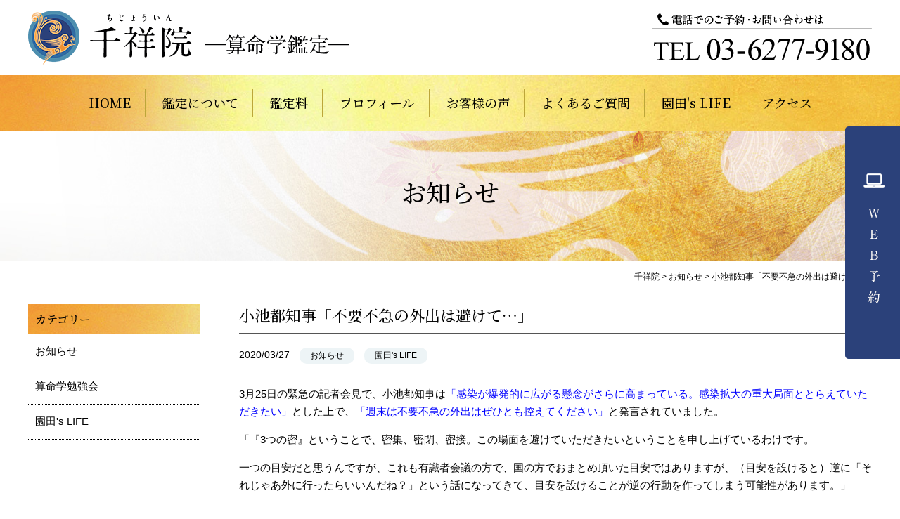

--- FILE ---
content_type: text/html; charset=UTF-8
request_url: https://office-sonoda.com/news/378.html
body_size: 36869
content:
<!DOCTYPE html>
<html dir="ltr" lang="ja" prefix="og: https://ogp.me/ns#">
<head>
<meta charset="UTF-8">
<meta name="viewport" content="width=device-width, initial-scale=1.0, user-scalable=yes, minimum-scale=1.0, maximum-scale=2.0">
<meta name="format-detection" content="telephone=no" />
<meta http-equiv="X-UA-Compatible" content="IE=edge">

<title>小池都知事「不要不急の外出は避けて…」 | 千祥院</title>

<meta name="description" content="千祥院（Chijoin）は算命学、気学、姓名判断を通じて運勢鑑定をしています。 個人の鑑定から企業様の鑑定まで幅広く承っております。 ぜひ一度お問い合わせくださいませ。">
<meta name="keywords" content="算命学,気学,オフィス園田,オフィスソノダ,園田恵子,そのだけいこ,ソノダケイコ,千祥院,ちじょういん,チジョウイン,姓名判断">

<link href="https://office-sonoda.com/css/news.css" rel="stylesheet">

<link rel="stylesheet" href="https://office-sonoda.com/css/font-awesome.css">
<link rel="shortcut icon" href="https://office-sonoda.com/favicon.ico">

<script src="https://office-sonoda.com/js/jquery.js"></script>
<script src="https://office-sonoda.com/js/jquery.matchHeight.js"></script>
<script src="https://office-sonoda.com/js/common.js"></script>


		<!-- All in One SEO 4.9.3 - aioseo.com -->
	<meta name="robots" content="max-image-preview:large" />
	<meta name="author" content="chijoin"/>
	<link rel="canonical" href="https://office-sonoda.com/news/378.html" />
	<meta name="generator" content="All in One SEO (AIOSEO) 4.9.3" />
		<meta property="og:locale" content="ja_JP" />
		<meta property="og:site_name" content="千祥院 |" />
		<meta property="og:type" content="article" />
		<meta property="og:title" content="小池都知事「不要不急の外出は避けて…」 | 千祥院" />
		<meta property="og:url" content="https://office-sonoda.com/news/378.html" />
		<meta property="article:published_time" content="2020-03-27T03:48:26+00:00" />
		<meta property="article:modified_time" content="2020-03-27T03:48:26+00:00" />
		<meta name="twitter:card" content="summary" />
		<meta name="twitter:title" content="小池都知事「不要不急の外出は避けて…」 | 千祥院" />
		<script type="application/ld+json" class="aioseo-schema">
			{"@context":"https:\/\/schema.org","@graph":[{"@type":"Article","@id":"https:\/\/office-sonoda.com\/news\/378.html#article","name":"\u5c0f\u6c60\u90fd\u77e5\u4e8b\u300c\u4e0d\u8981\u4e0d\u6025\u306e\u5916\u51fa\u306f\u907f\u3051\u3066\u2026\u300d | \u5343\u7965\u9662","headline":"\u5c0f\u6c60\u90fd\u77e5\u4e8b\u300c\u4e0d\u8981\u4e0d\u6025\u306e\u5916\u51fa\u306f\u907f\u3051\u3066\u2026\u300d","author":{"@id":"https:\/\/office-sonoda.com\/author\/chijoin#author"},"publisher":{"@id":"https:\/\/office-sonoda.com\/#organization"},"datePublished":"2020-03-27T12:48:26+09:00","dateModified":"2020-03-27T12:48:26+09:00","inLanguage":"ja","mainEntityOfPage":{"@id":"https:\/\/office-sonoda.com\/news\/378.html#webpage"},"isPartOf":{"@id":"https:\/\/office-sonoda.com\/news\/378.html#webpage"},"articleSection":"\u304a\u77e5\u3089\u305b, \u5712\u7530's LIFE"},{"@type":"BreadcrumbList","@id":"https:\/\/office-sonoda.com\/news\/378.html#breadcrumblist","itemListElement":[{"@type":"ListItem","@id":"https:\/\/office-sonoda.com#listItem","position":1,"name":"\u30db\u30fc\u30e0","item":"https:\/\/office-sonoda.com","nextItem":{"@type":"ListItem","@id":"https:\/\/office-sonoda.com\/category\/news#listItem","name":"\u304a\u77e5\u3089\u305b"}},{"@type":"ListItem","@id":"https:\/\/office-sonoda.com\/category\/news#listItem","position":2,"name":"\u304a\u77e5\u3089\u305b","item":"https:\/\/office-sonoda.com\/category\/news","nextItem":{"@type":"ListItem","@id":"https:\/\/office-sonoda.com\/news\/378.html#listItem","name":"\u5c0f\u6c60\u90fd\u77e5\u4e8b\u300c\u4e0d\u8981\u4e0d\u6025\u306e\u5916\u51fa\u306f\u907f\u3051\u3066\u2026\u300d"},"previousItem":{"@type":"ListItem","@id":"https:\/\/office-sonoda.com#listItem","name":"\u30db\u30fc\u30e0"}},{"@type":"ListItem","@id":"https:\/\/office-sonoda.com\/news\/378.html#listItem","position":3,"name":"\u5c0f\u6c60\u90fd\u77e5\u4e8b\u300c\u4e0d\u8981\u4e0d\u6025\u306e\u5916\u51fa\u306f\u907f\u3051\u3066\u2026\u300d","previousItem":{"@type":"ListItem","@id":"https:\/\/office-sonoda.com\/category\/news#listItem","name":"\u304a\u77e5\u3089\u305b"}}]},{"@type":"Organization","@id":"https:\/\/office-sonoda.com\/#organization","name":"\u5343\u7965\u9662","url":"https:\/\/office-sonoda.com\/","telephone":"+81362779180"},{"@type":"Person","@id":"https:\/\/office-sonoda.com\/author\/chijoin#author","url":"https:\/\/office-sonoda.com\/author\/chijoin","name":"chijoin","image":{"@type":"ImageObject","@id":"https:\/\/office-sonoda.com\/news\/378.html#authorImage","url":"https:\/\/secure.gravatar.com\/avatar\/e34d48a8af2d04e6a29ea4cb8760aac071c143d908c02d14fb99367eaf26da89?s=96&d=mm&r=g","width":96,"height":96,"caption":"chijoin"}},{"@type":"WebPage","@id":"https:\/\/office-sonoda.com\/news\/378.html#webpage","url":"https:\/\/office-sonoda.com\/news\/378.html","name":"\u5c0f\u6c60\u90fd\u77e5\u4e8b\u300c\u4e0d\u8981\u4e0d\u6025\u306e\u5916\u51fa\u306f\u907f\u3051\u3066\u2026\u300d | \u5343\u7965\u9662","inLanguage":"ja","isPartOf":{"@id":"https:\/\/office-sonoda.com\/#website"},"breadcrumb":{"@id":"https:\/\/office-sonoda.com\/news\/378.html#breadcrumblist"},"author":{"@id":"https:\/\/office-sonoda.com\/author\/chijoin#author"},"creator":{"@id":"https:\/\/office-sonoda.com\/author\/chijoin#author"},"datePublished":"2020-03-27T12:48:26+09:00","dateModified":"2020-03-27T12:48:26+09:00"},{"@type":"WebSite","@id":"https:\/\/office-sonoda.com\/#website","url":"https:\/\/office-sonoda.com\/","name":"\u5343\u7965\u9662","inLanguage":"ja","publisher":{"@id":"https:\/\/office-sonoda.com\/#organization"}}]}
		</script>
		<!-- All in One SEO -->

<link rel='dns-prefetch' href='//fonts.googleapis.com' />
<link rel="alternate" type="application/rss+xml" title="千祥院 &raquo; フィード" href="https://office-sonoda.com/feed" />
<link rel="alternate" type="application/rss+xml" title="千祥院 &raquo; コメントフィード" href="https://office-sonoda.com/comments/feed" />
<link rel="alternate" type="application/rss+xml" title="千祥院 &raquo; 小池都知事「不要不急の外出は避けて…」 のコメントのフィード" href="https://office-sonoda.com/news/378.html/feed" />
<link rel="alternate" title="oEmbed (JSON)" type="application/json+oembed" href="https://office-sonoda.com/wp-json/oembed/1.0/embed?url=https%3A%2F%2Foffice-sonoda.com%2Fnews%2F378.html" />
<link rel="alternate" title="oEmbed (XML)" type="text/xml+oembed" href="https://office-sonoda.com/wp-json/oembed/1.0/embed?url=https%3A%2F%2Foffice-sonoda.com%2Fnews%2F378.html&#038;format=xml" />
		<!-- This site uses the Google Analytics by MonsterInsights plugin v8.23.1 - Using Analytics tracking - https://www.monsterinsights.com/ -->
		<!-- Note: MonsterInsights is not currently configured on this site. The site owner needs to authenticate with Google Analytics in the MonsterInsights settings panel. -->
					<!-- No tracking code set -->
				<!-- / Google Analytics by MonsterInsights -->
		<style id='wp-img-auto-sizes-contain-inline-css' type='text/css'>
img:is([sizes=auto i],[sizes^="auto," i]){contain-intrinsic-size:3000px 1500px}
/*# sourceURL=wp-img-auto-sizes-contain-inline-css */
</style>
<style id='wp-emoji-styles-inline-css' type='text/css'>

	img.wp-smiley, img.emoji {
		display: inline !important;
		border: none !important;
		box-shadow: none !important;
		height: 1em !important;
		width: 1em !important;
		margin: 0 0.07em !important;
		vertical-align: -0.1em !important;
		background: none !important;
		padding: 0 !important;
	}
/*# sourceURL=wp-emoji-styles-inline-css */
</style>
<style id='wp-block-library-inline-css' type='text/css'>
:root{--wp-block-synced-color:#7a00df;--wp-block-synced-color--rgb:122,0,223;--wp-bound-block-color:var(--wp-block-synced-color);--wp-editor-canvas-background:#ddd;--wp-admin-theme-color:#007cba;--wp-admin-theme-color--rgb:0,124,186;--wp-admin-theme-color-darker-10:#006ba1;--wp-admin-theme-color-darker-10--rgb:0,107,160.5;--wp-admin-theme-color-darker-20:#005a87;--wp-admin-theme-color-darker-20--rgb:0,90,135;--wp-admin-border-width-focus:2px}@media (min-resolution:192dpi){:root{--wp-admin-border-width-focus:1.5px}}.wp-element-button{cursor:pointer}:root .has-very-light-gray-background-color{background-color:#eee}:root .has-very-dark-gray-background-color{background-color:#313131}:root .has-very-light-gray-color{color:#eee}:root .has-very-dark-gray-color{color:#313131}:root .has-vivid-green-cyan-to-vivid-cyan-blue-gradient-background{background:linear-gradient(135deg,#00d084,#0693e3)}:root .has-purple-crush-gradient-background{background:linear-gradient(135deg,#34e2e4,#4721fb 50%,#ab1dfe)}:root .has-hazy-dawn-gradient-background{background:linear-gradient(135deg,#faaca8,#dad0ec)}:root .has-subdued-olive-gradient-background{background:linear-gradient(135deg,#fafae1,#67a671)}:root .has-atomic-cream-gradient-background{background:linear-gradient(135deg,#fdd79a,#004a59)}:root .has-nightshade-gradient-background{background:linear-gradient(135deg,#330968,#31cdcf)}:root .has-midnight-gradient-background{background:linear-gradient(135deg,#020381,#2874fc)}:root{--wp--preset--font-size--normal:16px;--wp--preset--font-size--huge:42px}.has-regular-font-size{font-size:1em}.has-larger-font-size{font-size:2.625em}.has-normal-font-size{font-size:var(--wp--preset--font-size--normal)}.has-huge-font-size{font-size:var(--wp--preset--font-size--huge)}.has-text-align-center{text-align:center}.has-text-align-left{text-align:left}.has-text-align-right{text-align:right}.has-fit-text{white-space:nowrap!important}#end-resizable-editor-section{display:none}.aligncenter{clear:both}.items-justified-left{justify-content:flex-start}.items-justified-center{justify-content:center}.items-justified-right{justify-content:flex-end}.items-justified-space-between{justify-content:space-between}.screen-reader-text{border:0;clip-path:inset(50%);height:1px;margin:-1px;overflow:hidden;padding:0;position:absolute;width:1px;word-wrap:normal!important}.screen-reader-text:focus{background-color:#ddd;clip-path:none;color:#444;display:block;font-size:1em;height:auto;left:5px;line-height:normal;padding:15px 23px 14px;text-decoration:none;top:5px;width:auto;z-index:100000}html :where(.has-border-color){border-style:solid}html :where([style*=border-top-color]){border-top-style:solid}html :where([style*=border-right-color]){border-right-style:solid}html :where([style*=border-bottom-color]){border-bottom-style:solid}html :where([style*=border-left-color]){border-left-style:solid}html :where([style*=border-width]){border-style:solid}html :where([style*=border-top-width]){border-top-style:solid}html :where([style*=border-right-width]){border-right-style:solid}html :where([style*=border-bottom-width]){border-bottom-style:solid}html :where([style*=border-left-width]){border-left-style:solid}html :where(img[class*=wp-image-]){height:auto;max-width:100%}:where(figure){margin:0 0 1em}html :where(.is-position-sticky){--wp-admin--admin-bar--position-offset:var(--wp-admin--admin-bar--height,0px)}@media screen and (max-width:600px){html :where(.is-position-sticky){--wp-admin--admin-bar--position-offset:0px}}

/*# sourceURL=wp-block-library-inline-css */
</style><style id='global-styles-inline-css' type='text/css'>
:root{--wp--preset--aspect-ratio--square: 1;--wp--preset--aspect-ratio--4-3: 4/3;--wp--preset--aspect-ratio--3-4: 3/4;--wp--preset--aspect-ratio--3-2: 3/2;--wp--preset--aspect-ratio--2-3: 2/3;--wp--preset--aspect-ratio--16-9: 16/9;--wp--preset--aspect-ratio--9-16: 9/16;--wp--preset--color--black: #000000;--wp--preset--color--cyan-bluish-gray: #abb8c3;--wp--preset--color--white: #ffffff;--wp--preset--color--pale-pink: #f78da7;--wp--preset--color--vivid-red: #cf2e2e;--wp--preset--color--luminous-vivid-orange: #ff6900;--wp--preset--color--luminous-vivid-amber: #fcb900;--wp--preset--color--light-green-cyan: #7bdcb5;--wp--preset--color--vivid-green-cyan: #00d084;--wp--preset--color--pale-cyan-blue: #8ed1fc;--wp--preset--color--vivid-cyan-blue: #0693e3;--wp--preset--color--vivid-purple: #9b51e0;--wp--preset--gradient--vivid-cyan-blue-to-vivid-purple: linear-gradient(135deg,rgb(6,147,227) 0%,rgb(155,81,224) 100%);--wp--preset--gradient--light-green-cyan-to-vivid-green-cyan: linear-gradient(135deg,rgb(122,220,180) 0%,rgb(0,208,130) 100%);--wp--preset--gradient--luminous-vivid-amber-to-luminous-vivid-orange: linear-gradient(135deg,rgb(252,185,0) 0%,rgb(255,105,0) 100%);--wp--preset--gradient--luminous-vivid-orange-to-vivid-red: linear-gradient(135deg,rgb(255,105,0) 0%,rgb(207,46,46) 100%);--wp--preset--gradient--very-light-gray-to-cyan-bluish-gray: linear-gradient(135deg,rgb(238,238,238) 0%,rgb(169,184,195) 100%);--wp--preset--gradient--cool-to-warm-spectrum: linear-gradient(135deg,rgb(74,234,220) 0%,rgb(151,120,209) 20%,rgb(207,42,186) 40%,rgb(238,44,130) 60%,rgb(251,105,98) 80%,rgb(254,248,76) 100%);--wp--preset--gradient--blush-light-purple: linear-gradient(135deg,rgb(255,206,236) 0%,rgb(152,150,240) 100%);--wp--preset--gradient--blush-bordeaux: linear-gradient(135deg,rgb(254,205,165) 0%,rgb(254,45,45) 50%,rgb(107,0,62) 100%);--wp--preset--gradient--luminous-dusk: linear-gradient(135deg,rgb(255,203,112) 0%,rgb(199,81,192) 50%,rgb(65,88,208) 100%);--wp--preset--gradient--pale-ocean: linear-gradient(135deg,rgb(255,245,203) 0%,rgb(182,227,212) 50%,rgb(51,167,181) 100%);--wp--preset--gradient--electric-grass: linear-gradient(135deg,rgb(202,248,128) 0%,rgb(113,206,126) 100%);--wp--preset--gradient--midnight: linear-gradient(135deg,rgb(2,3,129) 0%,rgb(40,116,252) 100%);--wp--preset--font-size--small: 13px;--wp--preset--font-size--medium: 20px;--wp--preset--font-size--large: 36px;--wp--preset--font-size--x-large: 42px;--wp--preset--spacing--20: 0.44rem;--wp--preset--spacing--30: 0.67rem;--wp--preset--spacing--40: 1rem;--wp--preset--spacing--50: 1.5rem;--wp--preset--spacing--60: 2.25rem;--wp--preset--spacing--70: 3.38rem;--wp--preset--spacing--80: 5.06rem;--wp--preset--shadow--natural: 6px 6px 9px rgba(0, 0, 0, 0.2);--wp--preset--shadow--deep: 12px 12px 50px rgba(0, 0, 0, 0.4);--wp--preset--shadow--sharp: 6px 6px 0px rgba(0, 0, 0, 0.2);--wp--preset--shadow--outlined: 6px 6px 0px -3px rgb(255, 255, 255), 6px 6px rgb(0, 0, 0);--wp--preset--shadow--crisp: 6px 6px 0px rgb(0, 0, 0);}:where(.is-layout-flex){gap: 0.5em;}:where(.is-layout-grid){gap: 0.5em;}body .is-layout-flex{display: flex;}.is-layout-flex{flex-wrap: wrap;align-items: center;}.is-layout-flex > :is(*, div){margin: 0;}body .is-layout-grid{display: grid;}.is-layout-grid > :is(*, div){margin: 0;}:where(.wp-block-columns.is-layout-flex){gap: 2em;}:where(.wp-block-columns.is-layout-grid){gap: 2em;}:where(.wp-block-post-template.is-layout-flex){gap: 1.25em;}:where(.wp-block-post-template.is-layout-grid){gap: 1.25em;}.has-black-color{color: var(--wp--preset--color--black) !important;}.has-cyan-bluish-gray-color{color: var(--wp--preset--color--cyan-bluish-gray) !important;}.has-white-color{color: var(--wp--preset--color--white) !important;}.has-pale-pink-color{color: var(--wp--preset--color--pale-pink) !important;}.has-vivid-red-color{color: var(--wp--preset--color--vivid-red) !important;}.has-luminous-vivid-orange-color{color: var(--wp--preset--color--luminous-vivid-orange) !important;}.has-luminous-vivid-amber-color{color: var(--wp--preset--color--luminous-vivid-amber) !important;}.has-light-green-cyan-color{color: var(--wp--preset--color--light-green-cyan) !important;}.has-vivid-green-cyan-color{color: var(--wp--preset--color--vivid-green-cyan) !important;}.has-pale-cyan-blue-color{color: var(--wp--preset--color--pale-cyan-blue) !important;}.has-vivid-cyan-blue-color{color: var(--wp--preset--color--vivid-cyan-blue) !important;}.has-vivid-purple-color{color: var(--wp--preset--color--vivid-purple) !important;}.has-black-background-color{background-color: var(--wp--preset--color--black) !important;}.has-cyan-bluish-gray-background-color{background-color: var(--wp--preset--color--cyan-bluish-gray) !important;}.has-white-background-color{background-color: var(--wp--preset--color--white) !important;}.has-pale-pink-background-color{background-color: var(--wp--preset--color--pale-pink) !important;}.has-vivid-red-background-color{background-color: var(--wp--preset--color--vivid-red) !important;}.has-luminous-vivid-orange-background-color{background-color: var(--wp--preset--color--luminous-vivid-orange) !important;}.has-luminous-vivid-amber-background-color{background-color: var(--wp--preset--color--luminous-vivid-amber) !important;}.has-light-green-cyan-background-color{background-color: var(--wp--preset--color--light-green-cyan) !important;}.has-vivid-green-cyan-background-color{background-color: var(--wp--preset--color--vivid-green-cyan) !important;}.has-pale-cyan-blue-background-color{background-color: var(--wp--preset--color--pale-cyan-blue) !important;}.has-vivid-cyan-blue-background-color{background-color: var(--wp--preset--color--vivid-cyan-blue) !important;}.has-vivid-purple-background-color{background-color: var(--wp--preset--color--vivid-purple) !important;}.has-black-border-color{border-color: var(--wp--preset--color--black) !important;}.has-cyan-bluish-gray-border-color{border-color: var(--wp--preset--color--cyan-bluish-gray) !important;}.has-white-border-color{border-color: var(--wp--preset--color--white) !important;}.has-pale-pink-border-color{border-color: var(--wp--preset--color--pale-pink) !important;}.has-vivid-red-border-color{border-color: var(--wp--preset--color--vivid-red) !important;}.has-luminous-vivid-orange-border-color{border-color: var(--wp--preset--color--luminous-vivid-orange) !important;}.has-luminous-vivid-amber-border-color{border-color: var(--wp--preset--color--luminous-vivid-amber) !important;}.has-light-green-cyan-border-color{border-color: var(--wp--preset--color--light-green-cyan) !important;}.has-vivid-green-cyan-border-color{border-color: var(--wp--preset--color--vivid-green-cyan) !important;}.has-pale-cyan-blue-border-color{border-color: var(--wp--preset--color--pale-cyan-blue) !important;}.has-vivid-cyan-blue-border-color{border-color: var(--wp--preset--color--vivid-cyan-blue) !important;}.has-vivid-purple-border-color{border-color: var(--wp--preset--color--vivid-purple) !important;}.has-vivid-cyan-blue-to-vivid-purple-gradient-background{background: var(--wp--preset--gradient--vivid-cyan-blue-to-vivid-purple) !important;}.has-light-green-cyan-to-vivid-green-cyan-gradient-background{background: var(--wp--preset--gradient--light-green-cyan-to-vivid-green-cyan) !important;}.has-luminous-vivid-amber-to-luminous-vivid-orange-gradient-background{background: var(--wp--preset--gradient--luminous-vivid-amber-to-luminous-vivid-orange) !important;}.has-luminous-vivid-orange-to-vivid-red-gradient-background{background: var(--wp--preset--gradient--luminous-vivid-orange-to-vivid-red) !important;}.has-very-light-gray-to-cyan-bluish-gray-gradient-background{background: var(--wp--preset--gradient--very-light-gray-to-cyan-bluish-gray) !important;}.has-cool-to-warm-spectrum-gradient-background{background: var(--wp--preset--gradient--cool-to-warm-spectrum) !important;}.has-blush-light-purple-gradient-background{background: var(--wp--preset--gradient--blush-light-purple) !important;}.has-blush-bordeaux-gradient-background{background: var(--wp--preset--gradient--blush-bordeaux) !important;}.has-luminous-dusk-gradient-background{background: var(--wp--preset--gradient--luminous-dusk) !important;}.has-pale-ocean-gradient-background{background: var(--wp--preset--gradient--pale-ocean) !important;}.has-electric-grass-gradient-background{background: var(--wp--preset--gradient--electric-grass) !important;}.has-midnight-gradient-background{background: var(--wp--preset--gradient--midnight) !important;}.has-small-font-size{font-size: var(--wp--preset--font-size--small) !important;}.has-medium-font-size{font-size: var(--wp--preset--font-size--medium) !important;}.has-large-font-size{font-size: var(--wp--preset--font-size--large) !important;}.has-x-large-font-size{font-size: var(--wp--preset--font-size--x-large) !important;}
/*# sourceURL=global-styles-inline-css */
</style>

<style id='classic-theme-styles-inline-css' type='text/css'>
/*! This file is auto-generated */
.wp-block-button__link{color:#fff;background-color:#32373c;border-radius:9999px;box-shadow:none;text-decoration:none;padding:calc(.667em + 2px) calc(1.333em + 2px);font-size:1.125em}.wp-block-file__button{background:#32373c;color:#fff;text-decoration:none}
/*# sourceURL=/wp-includes/css/classic-themes.min.css */
</style>
<link rel='stylesheet' id='twentythirteen-fonts-css' href='//fonts.googleapis.com/css?family=Source+Sans+Pro%3A300%2C400%2C700%2C300italic%2C400italic%2C700italic%7CBitter%3A400%2C700&#038;subset=latin%2Clatin-ext' type='text/css' media='all' />
<link rel='stylesheet' id='genericons-css' href='https://office-sonoda.com/wp/wp-content/themes/original/fonts/genericons.css?ver=2.09' type='text/css' media='all' />
<link rel='stylesheet' id='twentythirteen-style-css' href='https://office-sonoda.com/wp/wp-content/themes/original/style.css?ver=2013-07-18' type='text/css' media='all' />
<script type="text/javascript" src="https://office-sonoda.com/wp/wp-includes/js/jquery/jquery.min.js?ver=3.7.1" id="jquery-core-js"></script>
<script type="text/javascript" src="https://office-sonoda.com/wp/wp-includes/js/jquery/jquery-migrate.min.js?ver=3.4.1" id="jquery-migrate-js"></script>
<link rel="https://api.w.org/" href="https://office-sonoda.com/wp-json/" /><link rel="alternate" title="JSON" type="application/json" href="https://office-sonoda.com/wp-json/wp/v2/posts/378" /><link rel="EditURI" type="application/rsd+xml" title="RSD" href="https://office-sonoda.com/wp/xmlrpc.php?rsd" />
<meta name="generator" content="WordPress 6.9" />
<link rel='shortlink' href='https://office-sonoda.com/?p=378' />
<style type="text/css">.recentcomments a{display:inline !important;padding:0 !important;margin:0 !important;}</style>	<style type="text/css" id="twentythirteen-header-css">
			.site-header {
			background: url(https://office-sonoda.com/wp/wp-content/themes/original/images/headers/circle.png) no-repeat scroll top;
			background-size: 1600px auto;
		}
		</style>
	
</head>

<body>
<div id="cover"> 
<!-- ////////////////////////////////////////////////// HEADER -->
<header id="head">
<div class="wrapper">
<h1><a href="https://office-sonoda.com/"><img src="https://office-sonoda.com/images/cmn-images/logo.png" alt="千祥院（ちじょういん）算命学鑑定" class="img-max"></a></h1>
<div class="tel sp-none"><span data-action="call" data-tel="03-6277-9180"><img src="https://office-sonoda.com/images/cmn-images/tel.png" class="img-max" alt="電話でのご予約・お問い合わせは TEL 03-6277-9180"></span></div>
<div class="sp-only"><div id="panel-btn"><span id="panel-btn-icon"></span></div></div>
<!--wrapper--></div>
</header>


<nav id="gnav" class="bg01 sp-none">
<ul class="font01 deco01">
<li><a href="https://office-sonoda.com/">HOME</a></li>
<li><a href="https://office-sonoda.com/guide/">鑑定について</a></li>
<li><a href="https://office-sonoda.com/info/">鑑定料</a></li>
<li><a href="https://office-sonoda.com/profile/">プロフィール</a></li>
<li><a href="https://office-sonoda.com/voice/">お客様の声</a></li>
<li><a href="https://office-sonoda.com/faq/">よくあるご質問</a></li>
<li><a href="https://office-sonoda.com/blog/"> 園田's LIFE</a></li>
<li><a href="https://office-sonoda.com/access/">アクセス</a></li>
</ul>
</nav>

<div class="sp-only">
<nav id="sp-nav">
<ul class="font01">
<li><a href="https://office-sonoda.com/">HOME</a></li>
<li><a href="https://office-sonoda.com/guide/">鑑定について</a></li>
<li><a href="https://office-sonoda.com/info/">鑑定料</a></li>
<li><a href="https://office-sonoda.com/profile/">プロフィール</a></li>
<li><a href="https://office-sonoda.com/voice/">お客様の声</a></li>
<li><a href="https://office-sonoda.com/faq/">よくあるご質問</a></li>
<li><a href="https://office-sonoda.com/blog/"> 園田's LIFE</a></li>
<li><a href="https://office-sonoda.com/access/">アクセス</a></li>
</ul>
<div class="web-btn"><a href="https://www.itsuaki.com/yoyaku/webreserve/storesel?client=office-sonoda.com" target="_blank" class="fade"><img src="https://office-sonoda.com/images/cmn-images/res-btn.png" alt="WEB予約" class="img-max"></a></div>
</nav>
</div>

<div class="page-title">
<div class="inner">
<div class="wrapper">
<h1 class="font01">
お知らせ</h1>
</div>
</div>
</div>

<div id="breadcrumb">
<div class="wrapper">
<div class="breadcrumbs" typeof="BreadcrumbList" vocab="https://schema.org/">
<!-- Breadcrumb NavXT 7.2.0 -->
<span property="itemListElement" typeof="ListItem"><a property="item" typeof="WebPage" title="千祥院へ移動する" href="https://office-sonoda.com" class="home" ><span property="name">千祥院</span></a><meta property="position" content="1"></span> &gt; <span property="itemListElement" typeof="ListItem"><a property="item" typeof="WebPage" title="Go to the お知らせ カテゴリー archives." href="https://office-sonoda.com/category/news" class="taxonomy category" ><span property="name">お知らせ</span></a><meta property="position" content="2"></span> &gt; <span property="itemListElement" typeof="ListItem"><span property="name" class="post post-post current-item">小池都知事「不要不急の外出は避けて…」</span><meta property="url" content="https://office-sonoda.com/news/378.html"><meta property="position" content="3"></span></div>
</div>
</div>

<div class="cmn-box02">
<div class="wrapper">
<div class="contents">


<section>
<h2 class="cmn-title05 font01">小池都知事「不要不急の外出は避けて…」</h2>
<div class="remark">
<span class="date">2020/03/27</span>
<ul class="post-categories">
	<li><a href="https://office-sonoda.com/category/news" rel="category tag">お知らせ</a></li>
	<li><a href="https://office-sonoda.com/category/blog" rel="category tag">園田's LIFE</a></li></ul></div>
<article class="article-box">
<p>3月25日の緊急の記者会見で、小池都知事は<span style="color: #0000ff;">「感染が爆発的に広がる懸念がさらに高まっている。感染拡大の重大局面ととらえていただきたい」</span>とした上で、<span style="color: #0000ff;">「週末は不要不急の外出はぜひとも控えてください」</span>と発言されていました。</p>
<p><span style="color: #000000;">「『3つの密』ということで、密集、密閉、密接。この場面を避けていただきたいということを申し上げているわけです。</span></p>
<p>一つの目安だと思うんですが、これも有識者会議の方で、国の方でおまとめ頂いた目安ではありますが、（目安を設けると）逆に「それじゃあ外に行ったらいいんだね？」という話になってきて、目安を設けることが逆の行動を作ってしまう可能性があります。」</p>
<p>&nbsp;</p>
<p>ん～～～、誰もが戸惑っている状態、と申し上げてよいのではないかと思います。</p>
<p>千祥院の生徒さんも様々です。</p>
<p>もちろん外出自粛ということで、授業を延期なさる方もいらっしゃいます。</p>
<p>近頃、お電話での鑑定が増えているのもコロナの影響かとも思いますが……</p>
<p>千祥院では、ほとんどの方がマンツーマンの授業をされていますので、密室には違いありませんが、だからと言ってべったりくっついて授業をしているというわけでもありません。</p>
<p>それで、個々の生徒さんに判断をお任せしています。</p>
<p>それで考えました。園田ができることは何かと……</p>
<p>それは、少なくとも園田が健康な状態であることをお伝えすることではないかと。</p>
<p>ラジオを聴いていて、出演者の皆さんがスタジオに入る際に熱を測っていることに気が付きました。</p>
<p>それで、「そうだ！熱を測っておこう！」と思ったわけです。</p>
<p>今朝の園田の体温は、36度5分。元気です！</p>
<p>&nbsp;</p>
<p>それから、フリーランスの皆様、大変厳しい状況にある方もたくさんいらっしゃると思います。先が見えないのは本当に不安です。</p>
<p>でも、不安の連鎖で心がマイナスになることは決して良いことではありません。</p>
<p>いつか必ず終息の日が来ます。</p>
<p>頼れるものは何でも頼って命をつなげましょう。</p>
<p>信じること、まずは陽！です。!(^^)!</p>
<p>&nbsp;</p>
<p>&nbsp;</p>
</article>

<div class="cmn-btn01 text-center"><a href="https://office-sonoda.com/blog/">記事一覧</a></div>

</section>


<!--contents--></div>
<div class="side">
<div class="cate-menu">
<h3 class="font01">カテゴリー</h3>
<ul>
	<li class="cat-item cat-item-1"><a href="https://office-sonoda.com/category/news">お知らせ</a>
<ul class='children'>
	<li class="cat-item cat-item-4"><a href="https://office-sonoda.com/category/news/%e7%ae%97%e5%91%bd%e5%ad%a6%e5%8b%89%e5%bc%b7%e4%bc%9a">算命学勉強会</a>
</li>
</ul>
</li>
	<li class="cat-item cat-item-2"><a href="https://office-sonoda.com/category/blog">園田&#039;s LIFE</a>
</li>
</ul>
</div><!--side--></div>
<!--wrapper--></div>
<!--cmn-box--></div>

<section class="gmap">
<iframe src="https://www.google.com/maps/embed?pb=!1m18!1m12!1m3!1d1444.45329144659!2d139.7143942762908!3d35.63541626323399!2m3!1f0!2f0!3f0!3m2!1i1024!2i768!4f13.1!3m3!1m2!1s0x60188b19067f71c1%3A0x43bea9a764724879!2z5Y2D56Wl6Zmi!5e0!3m2!1sja!2sjp!4v1738052828958!5m2!1sja!2sjp" width="100%" height="400" style="border:0;" allowfullscreen="" loading="lazy" referrerpolicy="no-referrer-when-downgrade"></iframe>
</section>

<!-- //////////////////////////////////////////////////FOOTER -->
<footer id="foot" class="bg01">
<nav id="fnav">
<ul class="font01 deco01">
<li><a href="https://office-sonoda.com/">HOME</a></li>
<li><a href="https://office-sonoda.com/guide/">鑑定について</a></li>
<li><a href="https://office-sonoda.com/info/">鑑定料</a></li>
<li><a href="https://office-sonoda.com/profile/">プロフィール</a></li>
<li><a href="https://office-sonoda.com/voice/">お客様の声</a></li>
<li><a href="https://office-sonoda.com/faq/">よくあるご質問</a></li>
<li><a href="https://office-sonoda.com/blog/"> 園田's LIFE</a></li>
<li><a href="https://office-sonoda.com/access/">アクセス</a></li>
</ul>
</nav>
<div class="wrapper">
<div class="float-l">
<h2><img src="https://office-sonoda.com/images/cmn-images/logo.png" alt="千祥院（ちじょういん）算命学鑑定" class="img-max"></h2>
<p>住所：〒141-0021<br>
        東京都品川区上大崎2-24-11　目黒西口マンション2号館606号<br>
営業時間：10:00～21:00　定休日：不定休</p>
</div>
<div class="float-r">
<div class="tel"><span data-action="call" data-tel="03-6277-9180"><img src="https://office-sonoda.com/images/cmn-images/tel.png" class="img-max" alt="電話でのご予約・お問い合わせは TEL 03-6277-9180"></span></div>
<div class="web-btn sp-only"><a href="https://www.itsuaki.com/yoyaku/webreserve/storesel?client=office-sonoda.com" target="_blank" class="fade"><img src="https://office-sonoda.com/images/cmn-images/res-btn.png" alt="WEB予約" class="img-max"></a></div>
<p class="copy">Copyright Chijoin. All Rights Reserved. </p>
</div>
<!--wrapper--></div>
</footer>
<!--cover--></div>
<div class="side-btn sp-none"><a href="https://www.itsuaki.com/yoyaku/webreserve/storesel?client=office-sonoda.com" target="_blank" class="fade"><img src="https://office-sonoda.com/images/cmn-images/side-btn.png" alt="WEB予約" class="img-max"></a></div>

<script type="speculationrules">
{"prefetch":[{"source":"document","where":{"and":[{"href_matches":"/*"},{"not":{"href_matches":["/wp/wp-*.php","/wp/wp-admin/*","/wp/wp-content/uploads/*","/wp/wp-content/*","/wp/wp-content/plugins/*","/wp/wp-content/themes/original/*","/*\\?(.+)"]}},{"not":{"selector_matches":"a[rel~=\"nofollow\"]"}},{"not":{"selector_matches":".no-prefetch, .no-prefetch a"}}]},"eagerness":"conservative"}]}
</script>
<script type="text/javascript" src="https://office-sonoda.com/wp/wp-includes/js/comment-reply.min.js?ver=6.9" id="comment-reply-js" async="async" data-wp-strategy="async" fetchpriority="low"></script>
<script type="text/javascript" src="https://office-sonoda.com/wp/wp-includes/js/imagesloaded.min.js?ver=5.0.0" id="imagesloaded-js"></script>
<script type="text/javascript" src="https://office-sonoda.com/wp/wp-includes/js/masonry.min.js?ver=4.2.2" id="masonry-js"></script>
<script type="text/javascript" src="https://office-sonoda.com/wp/wp-includes/js/jquery/jquery.masonry.min.js?ver=3.1.2b" id="jquery-masonry-js"></script>
<script type="text/javascript" src="https://office-sonoda.com/wp/wp-content/themes/original/js/functions.js?ver=2014-03-18" id="twentythirteen-script-js"></script>
<script id="wp-emoji-settings" type="application/json">
{"baseUrl":"https://s.w.org/images/core/emoji/17.0.2/72x72/","ext":".png","svgUrl":"https://s.w.org/images/core/emoji/17.0.2/svg/","svgExt":".svg","source":{"concatemoji":"https://office-sonoda.com/wp/wp-includes/js/wp-emoji-release.min.js?ver=6.9"}}
</script>
<script type="module">
/* <![CDATA[ */
/*! This file is auto-generated */
const a=JSON.parse(document.getElementById("wp-emoji-settings").textContent),o=(window._wpemojiSettings=a,"wpEmojiSettingsSupports"),s=["flag","emoji"];function i(e){try{var t={supportTests:e,timestamp:(new Date).valueOf()};sessionStorage.setItem(o,JSON.stringify(t))}catch(e){}}function c(e,t,n){e.clearRect(0,0,e.canvas.width,e.canvas.height),e.fillText(t,0,0);t=new Uint32Array(e.getImageData(0,0,e.canvas.width,e.canvas.height).data);e.clearRect(0,0,e.canvas.width,e.canvas.height),e.fillText(n,0,0);const a=new Uint32Array(e.getImageData(0,0,e.canvas.width,e.canvas.height).data);return t.every((e,t)=>e===a[t])}function p(e,t){e.clearRect(0,0,e.canvas.width,e.canvas.height),e.fillText(t,0,0);var n=e.getImageData(16,16,1,1);for(let e=0;e<n.data.length;e++)if(0!==n.data[e])return!1;return!0}function u(e,t,n,a){switch(t){case"flag":return n(e,"\ud83c\udff3\ufe0f\u200d\u26a7\ufe0f","\ud83c\udff3\ufe0f\u200b\u26a7\ufe0f")?!1:!n(e,"\ud83c\udde8\ud83c\uddf6","\ud83c\udde8\u200b\ud83c\uddf6")&&!n(e,"\ud83c\udff4\udb40\udc67\udb40\udc62\udb40\udc65\udb40\udc6e\udb40\udc67\udb40\udc7f","\ud83c\udff4\u200b\udb40\udc67\u200b\udb40\udc62\u200b\udb40\udc65\u200b\udb40\udc6e\u200b\udb40\udc67\u200b\udb40\udc7f");case"emoji":return!a(e,"\ud83e\u1fac8")}return!1}function f(e,t,n,a){let r;const o=(r="undefined"!=typeof WorkerGlobalScope&&self instanceof WorkerGlobalScope?new OffscreenCanvas(300,150):document.createElement("canvas")).getContext("2d",{willReadFrequently:!0}),s=(o.textBaseline="top",o.font="600 32px Arial",{});return e.forEach(e=>{s[e]=t(o,e,n,a)}),s}function r(e){var t=document.createElement("script");t.src=e,t.defer=!0,document.head.appendChild(t)}a.supports={everything:!0,everythingExceptFlag:!0},new Promise(t=>{let n=function(){try{var e=JSON.parse(sessionStorage.getItem(o));if("object"==typeof e&&"number"==typeof e.timestamp&&(new Date).valueOf()<e.timestamp+604800&&"object"==typeof e.supportTests)return e.supportTests}catch(e){}return null}();if(!n){if("undefined"!=typeof Worker&&"undefined"!=typeof OffscreenCanvas&&"undefined"!=typeof URL&&URL.createObjectURL&&"undefined"!=typeof Blob)try{var e="postMessage("+f.toString()+"("+[JSON.stringify(s),u.toString(),c.toString(),p.toString()].join(",")+"));",a=new Blob([e],{type:"text/javascript"});const r=new Worker(URL.createObjectURL(a),{name:"wpTestEmojiSupports"});return void(r.onmessage=e=>{i(n=e.data),r.terminate(),t(n)})}catch(e){}i(n=f(s,u,c,p))}t(n)}).then(e=>{for(const n in e)a.supports[n]=e[n],a.supports.everything=a.supports.everything&&a.supports[n],"flag"!==n&&(a.supports.everythingExceptFlag=a.supports.everythingExceptFlag&&a.supports[n]);var t;a.supports.everythingExceptFlag=a.supports.everythingExceptFlag&&!a.supports.flag,a.supports.everything||((t=a.source||{}).concatemoji?r(t.concatemoji):t.wpemoji&&t.twemoji&&(r(t.twemoji),r(t.wpemoji)))});
//# sourceURL=https://office-sonoda.com/wp/wp-includes/js/wp-emoji-loader.min.js
/* ]]> */
</script>

</body>
</html>

--- FILE ---
content_type: text/css
request_url: https://office-sonoda.com/css/base.css
body_size: 16515
content:
@charset "utf-8";

@import url('https://fonts.googleapis.com/css?family=Noto+Serif+JP:500&display=swap');

.font01{font-family: 'Noto Serif JP', serif;font-weight: 500;}

/* ------------------------------------------------------------
base
------------------------------------------------------------ */
html {
    font-size: 62.5%;
}
body {
    color: #000000;
    font-family: "メイリオ", "Meiryo", "游ゴシック体", "Yu Gothic", YuGothic, "ヒラギノ角ゴ Pro", "Hiragino Kaku Gothic Pro", sans-serif;
    background-color: #ffffff;
    font-size: 15px;
    font-size: 1.5rem;
    text-align: center;
    margin: 0 auto;
}
p {
    line-height: 1.7;
}
.wrapper , .wrapper2{
    overflow: hidden;
    box-sizing: border-box;
    text-align: left;
    margin: 0 auto;
}
.wrapper p , .wrapper2 p{
    line-height: 1.7;
}
.bg01{
background: url("../images/cmn-images/bg.jpg") 0 0;
}
.bg02{
background-color: #e9eaed;
}

.deco01 a{
text-decoration: none;
}

/* ------------------------------------------------------------
head
------------------------------------------------------------ */
#head .wrapper{
padding-top: 15px;
padding-bottom: 15px;
}
#head h1 {
float: left;
width: 457px;
}
#head h1 img{
display: block;
}
#head .tel{
float: right;
width: 313px;
}

/* ------------------------------------------------------------
gnav
------------------------------------------------------------ */
#gnav {
position: relative;
overflow: hidden;
text-align: center;
padding: 20px 0;
}
#gnav li {
display: inline-block;
border-right: 1px solid #bca639;
}
#gnav li:last-child{
border-right: none;
}
#gnav li a {
display: block;
box-sizing: border-box;
font-size: 1.8rem;
line-height: 1.1;
text-align: center;
padding: 10px 20px;
transition: 0.4s ease-in-out;
}
#gnav li a:hover {
opacity: 0.4;
filter: alpha(opacity=90);
}

/* ------------------------------------------------------------
sp btn
------------------------------------------------------------ */
#panel-btn {
    display: block;
    position: absolute;
    top: 5px;
    right: 20px;
    z-index: 150000;
    width: 50px;
    height: 50px;
    text-align: center;
}
#panel-btn-icon {
    display: block;
    position: absolute;
    top: 50%;
    left: 50%;
    width: 30px;
    height: 2px;
    margin: -1px 0 0 0;
    background: #2b417a;
    transition: .2s;
}
#panel-btn-icon:before, #panel-btn-icon:after {
    display: block;
    content: "";
    position: absolute;
    top: 50%;
    width: 30px;
    height: 2px;
    background: #2b417a;
    transition: .3s;
}
#panel-btn-icon:before {
    margin-top: -10px;
}
#panel-btn-icon:after {
    margin-top: 9px;
}
#panel-btn .close-btn {
    background: transparent;
}
#panel-btn .close-btn:before, #panel-btn .close-btn:after {
    background: #85ad2e;
    margin-top: 0;
}
#panel-btn .close-btn:before {
    transform: rotate(135deg);
    -webkit-transform: rotate(135deg);
}
#panel-btn .close-btn:after {
    transform: rotate(-135deg);
    -webkit-transform: rotate(-135deg);
}
/* ------------------------------------------------------------
spnav
------------------------------------------------------------ */
#sp-nav {
    width: 100%;
    height: 100%;
    box-sizing: border-box;
    position: fixed;
    z-index: 1500;
    overflow-y: scroll;
    left: 0;
    top: 0;
    display: none;
    font-size: 1.4rem;
    background: url("../images/cmn-images/bg.jpg") 0 0;
    padding-bottom: 0px;
    padding-top: 55px;
    text-align: center;
}
#sp-nav ul {
    margin-bottom: 20px;
    padding: 10px 10px 0 10px;
}
#sp-nav ul li {
border-bottom: 1px solid #bca639;
}
#sp-nav ul li:last-child{
border-bottom: none;
}
#sp-nav ul li a {
    display: block;
    padding: 12px 10px;
    color: #000;
    font-size: 1.7rem;
    text-decoration: none;
}
/* ------------------------------------------------------------
page-title
------------------------------------------------------------ */
.page-title .inner{
background:url("../images/cmn-images/page-title.jpg") 50% 45% no-repeat;
}
.page-title .inner h1{
font-size: 3.5rem;
text-align: center;
line-height: 1;
padding: 70px 0 80px 0;
}

#breadcrumb .wrapper{
font-size: 1.2rem;
text-align: right;
padding: 15px 0 30px 0;
}

/* ------------------------------------------------------------
contents
------------------------------------------------------------ */
section {
    clear: both;
    overflow: hidden;
}
section p {
    margin-bottom: 10px;
}

/* ------------------------------------------------------------
cmn-box
------------------------------------------------------------ */
.cmn-box01{
padding: 70px 0;
}
.cmn-box02{
padding-bottom: 70px;
}
/* ------------------------------------------------------------
cmn-title
------------------------------------------------------------ */
.cmn-title01{
font-size: 3rem;
text-align: center;
margin-bottom: 40px;
}
.cmn-title01 span{
display: block;
color: #2b417a;
font-size: 1.6rem;
padding-top: 5px;
}

.cmn-title02{
font-size: 1.8rem;
border-bottom: 1px solid #555;
padding-bottom: 10px;
margin-bottom: 20px;
}
.cmn-title02 i{
margin-right: 10px;
}

.cmn-title03{
font-size: 1.8rem;
margin-bottom: 20px;
}

.cmn-title04{
font-size: 1.8rem;
border: 1px solid #555;
text-align: center;
vertical-align: middle;
padding: 10px;
margin-bottom: 30px;
}

.cmn-title05{
font-size: 2.2rem;
border-bottom: 1px solid #555;
padding-bottom: 10px;
margin-bottom: 20px;
}

.t-title01{
width: 100%;
margin-bottom: 30px;
}
.t-title01 .td01{
background: url("../images/cmn-images/border.png") 0 50% repeat-x;
}
.t-title01 .td02{
width: 100px;
font-size: 2rem;
text-align: center;
line-height: 1;
}

.t-title02{
width: 100%;
margin-bottom: 30px;
}
.t-title02 .td01{
background: url("../images/cmn-images/border02.png") 0 50% repeat-x;
}
.t-title02 .td02{
color: #fff;
width: 100px;
font-size: 2rem;
text-align: center;
line-height: 1;
}

/* ------------------------------------------------------------
cmn-btn
------------------------------------------------------------ */
.cmn-btn01 a{
overflow: hidden;
display: inline-block;
width: 100%;
max-width: 260px;
box-sizing: border-box;
color: #fff;
font-size: 1.8rem;
text-align: center;
line-height: 1;
background-color: #f19336;
padding: 25px 20px;
}
.cmn-btn01 a:hover{
text-decoration: none;
}
.cmn-btn01 a:after {
float: right;
display: inline-block;
font-family: 'FontAwesome';
font-size: 1.6rem;
content: "\f105";
padding-top: 3px;
}
/* ------------------------------------------------------------
cmn-btn
------------------------------------------------------------ */

/* ------------------------------------------------------------
cmn-column
------------------------------------------------------------ */
.cmn-column .float-l{
width: 47.5%;
}
.cmn-column .float-r{
width: 47.5%;
}

.web-btn{
width: 100%;
max-width: 250px;
margin: 0 auto 20px auto;
}
/* ------------------------------------------------------------
sidebtn
------------------------------------------------------------ */
.side-btn{
position: fixed;
width: 78px;
top: 25%;
right: 0;
z-index: 1000;
}

/* ------------------------------------------------------------
youtube
------------------------------------------------------------ */
.youtube {
    position: relative;
    width: 100%;
    padding-top: 56.25%;
}
.youtube iframe {
    position: absolute;
    top: 0;
    right: 0;
    width: 100% !important;
    height: 100% !important;
}
/* ------------------------------------------------------------
bn-box
------------------------------------------------------------ */
#bn-box .box{
width: 100%;
max-width: 650px;
margin: 0 auto;
}
#bn-box .box02{
width: 100%;
max-width: 650px;
padding-top: 40px;
margin: 0 auto;
}
/* ------------------------------------------------------------
old
------------------------------------------------------------ */
.old{
width: 100%;
max-width: 272px;
padding: 30px 0;
margin: 0 auto;
}

/* ------------------------------------------------------------
bn-group
------------------------------------------------------------ */
.bn-group ul{
overflow: hidden;
}
.bn-group ul li{
float: left;
width: 31%;
margin-right: 3.5%;
}
.bn-group ul li:nth-child(3n){
margin-right: 0;
}

/* ------------------------------------------------------------
gmap
------------------------------------------------------------ */
.gmap {
height: 0;
overflow: hidden;
padding-bottom: 30%;
position: relative;
}
.gmap iframe {
position: absolute;
left: 0;
top: 0;
height: 100%;
width: 100%;
}

/* ------------------------------------------------------------
fnav
------------------------------------------------------------ */
#fnav {
position: relative;
overflow: hidden;
text-align: center;
border-bottom: 1px solid #bca639;
padding: 20px 0;
}
#fnav li {
display: inline-block;
border-right: 1px solid #bca639;
}
#fnav li:last-child{
border-right: none;
}
#fnav li a {
display: block;
box-sizing: border-box;
font-size: 1.6rem;
line-height: 1.1;
text-align: center;
padding: 10px 20px;
transition: 0.4s ease-in-out;
}
#fnav li a:hover {
opacity: 0.4;
filter: alpha(opacity=90);
}
/* ------------------------------------------------------------
footer
------------------------------------------------------------ */
#foot .float-l{
width: 50%;
box-sizing: border-box;
padding: 35px 0 35px 0;
}
#foot .float-l h2 {
width: 380px;
margin-bottom: 10px;
}
#foot .float-l h2 img{
display: block;
}
#foot .float-l p {
font-size: 1.2rem;
}

#foot .float-r{
width: 50%;
box-sizing: border-box;
overflow: hidden;
padding: 60px 0 25px 0;
}
#foot .float-r .tel{
float: right;
width: 280px;
margin-bottom: 20px;
}
#foot .copy{
clear: right;
display: block;
font-size: 1.2rem;
text-align: right;
}



/* ==========================================================================
pc
  ========================================================================== */
@media screen and (min-width: 1200px) {
body {
  min-width:1200px;
  height:100%;
}
.sp-only {
 display: none;
}
.tablet-only {
 display: none;
}
.pc-none {
 display: none;
}

.wrapper {
  width: 1200px;
}
.wrapper2 {
  width: 1050px;
}

}
/* ==========================================================================
tablet
========================================================================== */
@media screen and (max-width:1199px) {
.pc-only {
 display: none;
}
.sp-only {
 display: none;
}
.wrapper,.wrapper2{
    padding: 0 15px;
}
/* ------------------------------------------------------------
head
------------------------------------------------------------ */
#head h1 {
width: 38%;
}
#head .tel{
width: 26%;
}

/* ------------------------------------------------------------
gnav
------------------------------------------------------------ */
#gnav li a {
font-size: 1.4vw;
padding: 10px 15px;
}
/* ------------------------------------------------------------
gmap
------------------------------------------------------------ */
.gmap {
padding-bottom: 50%;
}
/* ------------------------------------------------------------
sidebtn
------------------------------------------------------------ */
.side-btn{
width: 6.5%;
}
/* ------------------------------------------------------------
foot
------------------------------------------------------------ */
#fnav li a {
font-size: 1.4vw;
padding: 10px 15px;
}

#foot .float-l h2 {
width: 76%;
}
#foot .float-r .tel{
width: 52%;
}

}
/* ==========================================================================
sp
========================================================================== */
@media screen and (max-width: 699px) {
body {
  font-size: 1.3rem;
  font-family: 'Noto Serif JP', serif;font-weight: 500;
}
.sp-only {
 display: block;
}
.sp-none {
	display: none;
}
.pctablet {
	display: none;
}
.tablet-only {
 display: none;
}
.wrapper ,.wrapper2 {
    padding: 0 5%;
}
#head {
width: 100%;
position: fixed;
background-color: #fff;
z-index: 9999;
top:0;
}
#head .wrapper{
padding-top: 15px;
padding-bottom: 15px;
}
#head h1 {
width: 200px;
}
/* ------------------------------------------------------------
page-title
------------------------------------------------------------ */
.page-title{
padding-top: 64px;
}
.page-title .inner{
background:url("../images/cmn-images/page-title.jpg") 75% 40% no-repeat;
background-size: 180% auto;
}
.page-title .inner h1{
font-size: 2.0rem;
padding: 35px 0 40px 0;
}

#breadcrumb .wrapper p{
font-size: 1.1rem;
text-align: right;
padding: 10px 0 20px 0;
}
/* ------------------------------------------------------------
cmn-box
------------------------------------------------------------ */
.cmn-box01{
padding: 35px 0;
}
.cmn-box02{
padding-bottom: 35px;
}
/* ------------------------------------------------------------
cmn-column
------------------------------------------------------------ */
.cmn-column .float-l{
width: 100%;
margin-bottom: 15px;
}
.cmn-column .float-r{
width: 100%;
}
/* ------------------------------------------------------------
cmn-title
------------------------------------------------------------ */
.cmn-title01{
font-size: 1.7rem;
margin-bottom: 20px;
}
.cmn-title01 span{
font-size: 1.2rem;
}

.cmn-title02{
font-size: 1.6rem;
border-bottom: 1px solid #555;
padding-bottom: 5px;
margin-bottom: 10px;
}

.t-title01{
margin-bottom: 15px;
}
.t-title01 .td02{
width: 100px;
font-size: 1.6rem;
}

.t-title02{
margin-bottom: 15px;
}
.t-title02 .td02{
width: 100px;
font-size: 1.6rem;
}
/* ------------------------------------------------------------
cmn-btn
------------------------------------------------------------ */
.cmn-btn01 a{
width: 100%;
max-width: 260px;
font-size: 1.6rem;
padding: 15px 10px;
}
.cmn-btn01 a:after {
font-size: 1.3rem;
padding-top: 3px;
}
/* ------------------------------------------------------------
contact-group
------------------------------------------------------------ */
.contact-group h2{
font-size: 1.4rem;
margin-bottom:30px;
}
.contact-group p{
font-size: 1.4rem;
margin-bottom: 30px;
}
/* ------------------------------------------------------------
bn-box
------------------------------------------------------------ */
#bn-box .box02{
padding-top: 20px;
}
/* ------------------------------------------------------------
bn-group
------------------------------------------------------------ */
.bn-group ul{
overflow: hidden;
}
.bn-group ul li{
float: none;
width: 100%;
margin-right: 0;
margin-bottom: 15px;
}
.bn-group ul li:nth-child(3n){
margin-right: 0;
margin-bottom: 0;
}

/* ------------------------------------------------------------
anker
------------------------------------------------------------ */
.anker {
margin-top: -60px;
padding-top: 60px;
}
/* ------------------------------------------------------------
fnav
------------------------------------------------------------ */
#fnav {
overflow: hidden;
text-align: center;
border-bottom: none;
padding: 20px 0;
}
#fnav li {
display: block;
border-right: none;
border-bottom: 1px solid #bca639;
}
#fnav li a {
font-size: 1.5rem;
text-align: left;
padding: 13px 20px;
}
/* ------------------------------------------------------------
foot
------------------------------------------------------------ */
#foot{
padding: 15px 0;
}
#foot .float-l{
float: none;
width: 100%;
text-align: center;
padding: 0;
margin-bottom: 20px;
}
#foot .float-l h2{
width: 240px;
text-align: center;
margin:0 auto 20px auto;
}

#foot .float-r{
float: none;
width: 100%;
text-align: center;
padding: 0;
}
#foot .float-r img{
width: 100%;
max-width: 240px;
height: auto;
}
#foot .float-r .tel{
float: none;
width: 100%;
max-width: 200px;
margin:0 auto 25px auto;
}

#foot .copy{
font-size: 1rem;
text-align: center;
}
/* ------------------------------------------------------------
page-top
------------------------------------------------------------ */
#page-top a{
  width: 30px;
  height: 30px;
  line-height:30px;
  right: 10px;
  bottom: 25px;
}

}